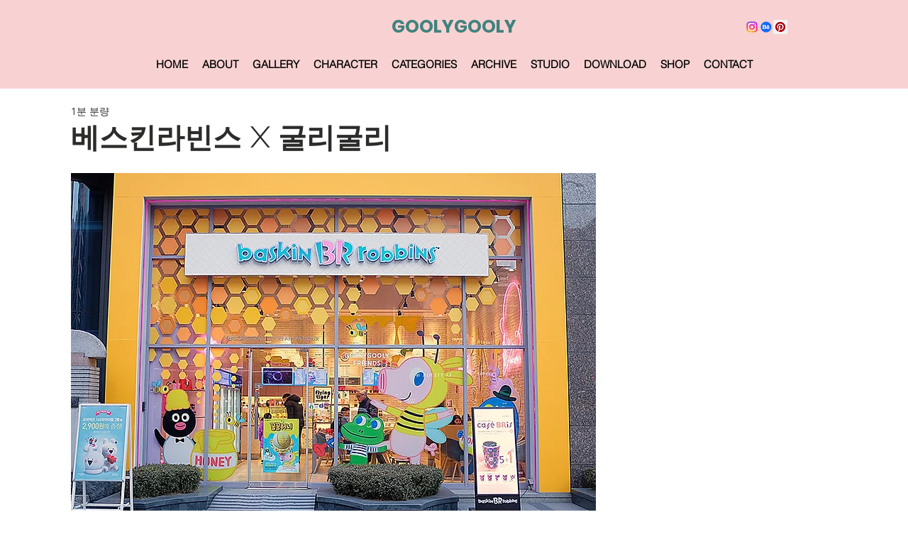

--- FILE ---
content_type: text/html; charset=utf-8
request_url: https://www.google.com/recaptcha/api2/aframe
body_size: 267
content:
<!DOCTYPE HTML><html><head><meta http-equiv="content-type" content="text/html; charset=UTF-8"></head><body><script nonce="JPdDDl6FlWydlzAXfOig1Q">/** Anti-fraud and anti-abuse applications only. See google.com/recaptcha */ try{var clients={'sodar':'https://pagead2.googlesyndication.com/pagead/sodar?'};window.addEventListener("message",function(a){try{if(a.source===window.parent){var b=JSON.parse(a.data);var c=clients[b['id']];if(c){var d=document.createElement('img');d.src=c+b['params']+'&rc='+(localStorage.getItem("rc::a")?sessionStorage.getItem("rc::b"):"");window.document.body.appendChild(d);sessionStorage.setItem("rc::e",parseInt(sessionStorage.getItem("rc::e")||0)+1);localStorage.setItem("rc::h",'1769385744051');}}}catch(b){}});window.parent.postMessage("_grecaptcha_ready", "*");}catch(b){}</script></body></html>